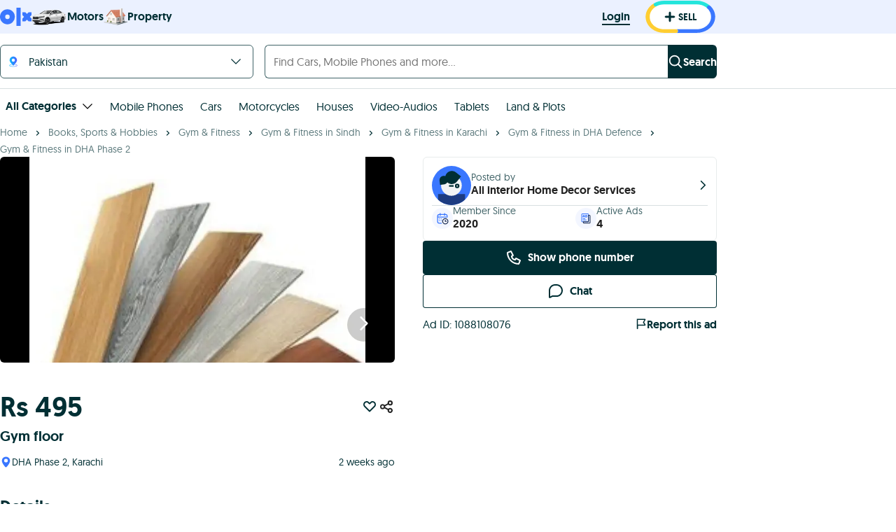

--- FILE ---
content_type: text/html; charset=utf-8
request_url: https://www.google.com/recaptcha/api2/aframe
body_size: 183
content:
<!DOCTYPE HTML><html><head><meta http-equiv="content-type" content="text/html; charset=UTF-8"></head><body><script nonce="eyvpNJrzFiFFQ82YgkjzoA">/** Anti-fraud and anti-abuse applications only. See google.com/recaptcha */ try{var clients={'sodar':'https://pagead2.googlesyndication.com/pagead/sodar?'};window.addEventListener("message",function(a){try{if(a.source===window.parent){var b=JSON.parse(a.data);var c=clients[b['id']];if(c){var d=document.createElement('img');d.src=c+b['params']+'&rc='+(localStorage.getItem("rc::a")?sessionStorage.getItem("rc::b"):"");window.document.body.appendChild(d);sessionStorage.setItem("rc::e",parseInt(sessionStorage.getItem("rc::e")||0)+1);localStorage.setItem("rc::h",'1769694561996');}}}catch(b){}});window.parent.postMessage("_grecaptcha_ready", "*");}catch(b){}</script></body></html>

--- FILE ---
content_type: image/svg+xml; charset=UTF-8
request_url: https://www.olx.com.pk/assets/iconFacebookShare_noinline.0d0f2d355baae2bceaad9c332d9b7a68.svg
body_size: -107
content:
<svg width="24" height="24" fill="none" viewBox="0 0 24 24" xmlns="http://www.w3.org/2000/svg"><path d="M24 12.06A12.12 12.12 0 0 0 17.02 1.1 11.94 11.94 0 0 0 4.2 2.9a12.07 12.07 0 0 0-.17 18.2 12.08 12.08 0 0 0 6.1 2.9v-8.42H7.07v-3.5h3.04V9.44c0-3.03 1.8-4.7 4.54-4.7.9 0 1.82.1 2.7.23v2.97h-1.5a1.73 1.73 0 0 0-1.85 1.13c-.1.24-.14.5-.11.77v2.25h3.33l-.55 3.49h-2.8V24A12.01 12.01 0 0 0 24 12.06Z" fill="#337FFF"/></svg>

--- FILE ---
content_type: image/svg+xml; charset=UTF-8
request_url: https://www.olx.com.pk/assets/iconFavoriteUnselected_noinline.cde44305bc0bc6b86498f3008be4a898.svg
body_size: -140
content:
<svg id="icon" xmlns="http://www.w3.org/2000/svg" viewBox="0 0 24 24"><path d="M13.06 8.03a1.5 1.5 0 0 1-2.12 0l-1.2-1.2a2.77 2.77 0 0 0-3.97.05 2.93 2.93 0 0 0 .04 4.07l6.17 6.2h.05l6.16-6.2a2.93 2.93 0 0 0 .04-4.07 2.77 2.77 0 0 0-3.98-.04l-1.19 1.2Zm0 10.9a1.5 1.5 0 0 1-2.12 0l-6.5-6.54a4.98 4.98 0 0 1-.07-6.92 4.7 4.7 0 0 1 6.75-.07l.88.88.88-.88a4.7 4.7 0 0 1 6.75.07 4.98 4.98 0 0 1-.06 6.92l-6.5 6.54Z"/></svg>


--- FILE ---
content_type: image/svg+xml; charset=UTF-8
request_url: https://www.olx.com.pk/assets/iconWhatsappShare_noinline.7c6b4f1f94c37ff54b7b36a767503c37.svg
body_size: 33
content:
<svg width="24" height="24" fill="none" xmlns="http://www.w3.org/2000/svg"><path d="M24 12a12 12 0 1 0-24 0 12 12 0 0 0 24 0Z" fill="#00D95F"/><path d="m5.51 18.98 1-3.74a6.9 6.9 0 1 1 2.75 2.7l-3.75 1.03Zm3.94-2.4.24.13a5.64 5.64 0 1 0-1.92-1.9l.14.24-.55 2.09 2.1-.57Z" fill="#fff"/><path fill-rule="evenodd" clip-rule="evenodd" d="M15.11 12.51a1.15 1.15 0 0 0-.98-.22c-.26.1-.43.5-.6.71a.25.25 0 0 1-.31.07 4.52 4.52 0 0 1-2.23-1.92.27.27 0 0 1 .04-.36c.18-.2.32-.43.4-.69a1.4 1.4 0 0 0-.18-.78 1.8 1.8 0 0 0-.58-.87.79.79 0 0 0-.85.13 1.72 1.72 0 0 0-.6 1.36c0 .15 0 .3.04.43.1.35.24.68.43.98a6.8 6.8 0 0 0 3.52 3c.42.2.9.27 1.35.22a1.64 1.64 0 0 0 1.25-.93c.07-.15.1-.31.06-.47-.05-.31-.48-.5-.75-.66Z" fill="#fff"/></svg>

--- FILE ---
content_type: image/svg+xml; charset=UTF-8
request_url: https://www.olx.com.pk/assets/iconEmailShare_noinline.343d2752cc65844d611394e131f5931c.svg
body_size: 254
content:
<svg width="24" height="24" viewBox="0 0 24 24" fill="none" xmlns="http://www.w3.org/2000/svg">
<path d="M24 12C24 8.8174 22.7357 5.76516 20.4853 3.51472C18.2348 1.26428 15.1826 0 12 0C8.8174 0 5.76516 1.26428 3.51472 3.51472C1.26428 5.76516 0 8.8174 0 12C0 15.1826 1.26428 18.2348 3.51472 20.4853C5.76516 22.7357 8.8174 24 12 24C15.1826 24 18.2348 22.7357 20.4853 20.4853C22.7357 18.2348 24 15.1826 24 12Z" fill="#CEDDFF"/>
<path fill-rule="evenodd" clip-rule="evenodd" d="M7.54545 17.8182H16.4545C17.1294 17.8175 17.7764 17.549 18.2537 17.0718C18.7309 16.5946 18.9993 15.9476 19 15.2727V9.54545C18.9993 8.87058 18.7309 8.22355 18.2537 7.74634C17.7764 7.26913 17.1294 7.00072 16.4545 7H7.54545C6.87058 7.00072 6.22355 7.26913 5.74634 7.74634C5.26913 8.22355 5.00072 8.87058 5 9.54545V15.2727C5.00072 15.9476 5.26913 16.5946 5.74634 17.0718C6.22355 17.549 6.87058 17.8175 7.54545 17.8182ZM6.80154 8.51348C7.01677 8.35824 7.27669 8.27303 7.54545 8.27273H16.4545C16.7233 8.27303 16.9832 8.35824 17.1984 8.51346L13.172 11.6452C12.8371 11.9063 12.4246 12.0481 12 12.0481C11.5753 12.0481 11.1628 11.9063 10.8279 11.6452L6.80154 8.51348ZM6.27273 9.71512L10.0462 12.6501C10.6045 13.0851 11.2922 13.3212 12 13.3209C12.7078 13.321 13.3953 13.0849 13.9538 12.6501L17.7273 9.71507V15.2727C17.7269 15.6102 17.5927 15.9337 17.3541 16.1723C17.1155 16.4109 16.792 16.5451 16.4545 16.5455H7.54545C7.20802 16.5451 6.88453 16.4109 6.64593 16.1723C6.40733 15.9337 6.27311 15.6102 6.27273 15.2727V9.71512Z" fill="#1D3C81"/>
</svg>


--- FILE ---
content_type: image/svg+xml; charset=UTF-8
request_url: https://www.olx.com.pk/assets/iconTwitterShare_noinline.f94b8404a405541e7e2abe971a06fa17.svg
body_size: -174
content:
<svg width="24" height="24" fill="none" viewBox="0 0 24 24" xmlns="http://www.w3.org/2000/svg"><path d="M24 12a12 12 0 1 0-24 0 12 12 0 0 0 24 0Z" fill="#000"/><path d="M15.77 6.17h1.99l-4.39 4.94 5.14 6.72H14.4l-3.09-4.12-3.56 4.12H5.69l4.66-5.28-4.8-6.38h4.12l2.74 3.7 3.36-3.7Zm-.68 10.5h1.1l-7.14-9.4H7.9l7.13 9.4h.07Z" fill="#fff"/></svg>

--- FILE ---
content_type: image/svg+xml; charset=UTF-8
request_url: https://www.olx.com.pk/assets/iconCopyShare_noinline.2dd47df4585b8fcf49ab8b52cd92c677.svg
body_size: 531
content:
<svg width="24" height="24" viewBox="0 0 24 24" fill="none" xmlns="http://www.w3.org/2000/svg">
<path d="M12 24C18.6274 24 24 18.6274 24 12C24 5.37258 18.6274 0 12 0C5.37258 0 0 5.37258 0 12C0 18.6274 5.37258 24 12 24Z" fill="#E8ECEC"/>
<g clip-path="url(#clip0_15004_40919)">
<path d="M12.459 14.2951L10.6229 16.1312C10.6229 16.1312 10.6229 16.1312 10.6229 16.1312C10.6229 16.1312 10.6229 16.1313 10.6228 16.1313C9.86357 16.8906 8.62808 16.8906 7.86873 16.1313C7.50087 15.7634 7.29833 15.2743 7.29833 14.7542C7.29833 14.2341 7.50087 13.7451 7.8686 13.3772C7.86864 13.3772 7.86869 13.3771 7.86873 13.3771L9.70479 11.541C9.95827 11.2875 9.95827 10.8764 9.70475 10.6229C9.45127 10.3695 9.04022 10.3695 8.7867 10.6229L6.95064 12.459C6.95051 12.4592 6.95038 12.4593 6.95025 12.4595C6.33748 13.0725 6 13.8874 6 14.7542C6 15.6212 6.33761 16.4363 6.95068 17.0493C7.58349 17.6821 8.41464 17.9985 9.24583 17.9985C10.077 17.9985 10.9082 17.6821 11.5409 17.0493C11.541 17.0493 11.541 17.0492 11.541 17.0492L13.377 15.2131C13.6305 14.9597 13.6305 14.5486 13.377 14.2951C13.1236 14.0416 12.7125 14.0416 12.459 14.2951Z" fill="#002F34"/>
<path d="M18 9.24583C18 8.37885 17.6624 7.56376 17.0493 6.95069C15.7837 5.68516 13.7246 5.6852 12.4591 6.95069C12.459 6.95077 12.4589 6.95082 12.4589 6.9509L10.6229 8.78687C10.3694 9.04035 10.3694 9.45144 10.6229 9.70492C10.7497 9.83173 10.9158 9.89508 11.0819 9.89508C11.248 9.89508 11.4142 9.83168 11.5409 9.70492L13.3769 7.86895C13.377 7.86887 13.3771 7.86882 13.3772 7.86874C14.1364 7.10947 15.3719 7.10943 16.1313 7.86874C16.4991 8.2366 16.7017 8.72568 16.7017 9.24583C16.7017 9.76594 16.4992 10.2549 16.1314 10.6228L16.1313 10.6229L14.2952 12.459C14.0417 12.7125 14.0417 13.1236 14.2953 13.3771C14.422 13.5038 14.5882 13.5672 14.7543 13.5672C14.9204 13.5672 15.0865 13.5038 15.2133 13.3771L17.0494 11.541C17.0495 11.5408 17.0496 11.5407 17.0497 11.5405C17.6625 10.9276 18 10.1126 18 9.24583Z" fill="#002F34"/>
<path d="M9.70491 14.2951C9.83167 14.4219 9.99781 14.4853 10.1639 14.4853C10.3301 14.4853 10.4962 14.4219 10.623 14.2951L14.2952 10.6229C14.5487 10.3694 14.5487 9.95837 14.2952 9.70485C14.0417 9.45137 13.6306 9.45137 13.3771 9.70485L9.70491 13.377C9.45139 13.6306 9.45139 14.0416 9.70491 14.2951Z" fill="#002F34"/>
</g>
<defs>
<clipPath id="clip0_15004_40919">
<rect width="12" height="12" fill="white" transform="translate(6 6)"/>
</clipPath>
</defs>
</svg>


--- FILE ---
content_type: image/svg+xml; charset=UTF-8
request_url: https://www.olx.com.pk/assets/iconAppGallery_noinline.6092a9d739c77147c884f1f7ab3f1771.svg
body_size: 2198
content:
<svg version="1.1" id="katman_1" xmlns="http://www.w3.org/2000/svg" x="0" y="0" viewBox="0 0 409.8 120" style="enable-background:new 0 0 409.8 120" xml:space="preserve"><style>.st0{fill:#fff}</style><g id="appstore"><path id="Path_1" d="M409.8 108c.1 6.6-5.2 11.9-11.8 12H11.8C5.2 119.9 0 114.6 0 108V12C0 5.4 5.2.1 11.8 0H398c6.6.1 11.8 5.4 11.8 12v96z"/><g id="Group_10" transform="translate(126.379 50.925)"><path id="Path_6" class="st0" d="M24.5 29.3H10L6.4 39H0L14.2 2.7h6L34.8 39h-6.7l-3.6-9.7zm-12.7-4.8h10.9l-3.9-10.3c-.6-1.5-.9-3-1.5-4.8-.6 1.5-.9 3-1.5 4.8l-4 10.3z"/><path id="Path_7" class="st0" d="M37.5 18.8c0-2.2-.1-4.4-.3-6.7H43c.2 1.1.4 2.2.3 3.3 2-2.5 5-3.9 8.2-3.9 1.8.1 3.6.6 5.1 1.5 1.6 1 2.8 2.5 3.6 4.2 1.1 2.4 1.6 5 1.5 7.6 0 2.8-.5 5.6-1.5 8.2-1.1 2-2.6 3.8-4.5 5.1-2 1.2-4.3 1.9-6.6 1.8-1.9 0-3.7-.3-5.4-.9v11.2l-6 .6-.2-32zm16.3 13.6c1.2-1.8 1.8-4.2 1.8-7.6.1-2.3-.4-4.6-1.5-6.7-2-2-5.1-2.4-7.6-.9-1.1.6-2.2 1.4-3 2.4v14.5c.6.4 1.4.6 2.1.6.9 0 1.5.3 2.4.3 2.8.1 4.6-.8 5.8-2.6z"/><path id="Path_8" class="st0" d="M65.9 18.8c0-2.2-.1-4.4-.3-6.7h5.7c.2 1.1.4 2.2.3 3.3 2-2.5 5-3.9 8.2-3.9 1.8.1 3.6.6 5.1 1.5 1.6 1 2.8 2.5 3.6 4.2 1.1 2.4 1.6 5 1.5 7.6 0 2.8-.5 5.6-1.5 8.2-1.1 2-2.6 3.8-4.5 5.1-2 1.2-4.3 1.9-6.6 1.8-1.9 0-3.7-.3-5.4-.9v11.2l-6 .6-.1-32zm16.4 13.6c1.2-1.8 1.8-4.2 1.8-7.6.1-2.3-.4-4.6-1.5-6.7-1-1.3-2.6-2.1-4.2-2.1-1.2 0-2.3.3-3.3.9-1.1.6-2.2 1.4-3 2.4v14.5c.6.4 1.4.6 2.1.6.9 0 1.5.3 2.4.3 2.7.4 4.5-.5 5.7-2.3z"/><path id="Path_9" class="st0" d="M102.2 37.2c-2.7-1.4-4.8-3.6-6.1-6.4-1.5-3-2.2-6.3-2.1-9.7-.1-3.6.8-7.1 2.4-10.3 1.6-2.7 3.9-4.9 6.7-6.4 3-1.5 6.3-2.2 9.7-2.1 2 .1 4.1.3 6.1.6 2.1.3 3.6 1.2 5.4 1.8l-1.5 4.8c-2.9-1.5-6.1-2.3-9.4-2.4-2.3 0-4.6.5-6.7 1.5-1.9 1.2-3.4 2.9-4.5 4.8-1 2.4-1.5 5-1.5 7.6-.1 2.4.3 4.8 1.2 7 .8 2 2.2 3.7 3.9 4.8 2 1.3 4.3 1.9 6.7 1.8 1.2.1 2.4-.1 3.6-.3 1.2-.3 2.4-.6 3.3-.9v-7.3H111v-4.8h14.5v15.1c-2.1 1-4.3 1.7-6.7 2.1-2.2.6-4.4.9-6.7.9-3.4.3-6.8-.5-9.9-2.2z"/><path id="Path_10" class="st0" d="M147.3 39c-.3-1.2-.4-2.4-.3-3.6-1 1.2-2.2 2.3-3.6 3-1.6.9-3.4 1.3-5.1 1.2-1.5 0-2.9-.3-4.2-.9-1.3-.6-2.3-1.5-3-2.7-.8-1.4-1.2-3-1.2-4.5-.1-2.4.9-4.8 2.7-6.4 1.8-1.5 5.1-2.4 9.4-2.4 1.6-.1 3.2 0 4.8.3v-.6c.1-1.8-.4-3.7-1.5-5.1-1.2-1-2.7-1.6-4.2-1.5-1.4.1-2.8.3-4.2.6-1.4.3-2.7.8-3.9 1.5l-.9-4.5c1.4-.6 2.8-1.1 4.2-1.5 1.9-.4 3.8-.6 5.7-.6 2.1-.1 4.2.3 6.1 1.2 1.7.7 3.1 2 3.9 3.6 1.1 2.2 1.6 4.6 1.5 7V34c0 1.7.1 3.4.3 5.1l-6.5-.1zm-3.6-4.8c1.2-.6 2.2-1.4 3-2.4v-5.1c-1.4-.2-2.8-.3-4.2-.3-2.4 0-4.2.3-5.4 1.2-1 .8-1.5 2-1.5 3.3-.1 1.1.3 2.3 1.2 3 .9.7 1.9 1 3 .9 1.3.2 2.7 0 3.9-.6z"/><path id="Path_11" class="st0" d="M158.2 32.7V.6l6.1-.6v31.5c0 .8.2 1.7.6 2.4.3.6.9.6 1.8.6.5 0 1-.1 1.5-.3l.6 4.5-2.1.6c-.9 0-1.5.3-2.4.3-4 0-6.1-2.4-6.1-6.9z"/><path id="Path_12" class="st0" d="M173.6 32.7V.6l6.1-.6v31.5c0 .8.2 1.7.6 2.4.3.6.9.6 1.8.6.5 0 1-.1 1.5-.3l.6 4.5-2.1.6c-.9 0-1.5.3-2.4.3-3.9 0-6.1-2.4-6.1-6.9z"/><path id="Path_13" class="st0" d="M210.2 26.3h-17.5c.3 5.7 3 8.5 8.2 8.5 1.3-.1 2.6-.3 3.9-.6 1.3-.3 2.7-.7 3.9-1.2l1.2 4.2c-3.2 1.5-6.7 2.2-10.3 2.1-2.5 0-5-.5-7.3-1.5-1.9-1.1-3.4-2.7-4.5-4.5-1-2.3-1.5-4.8-1.5-7.3 0-2.6.5-5.2 1.5-7.6.8-2.1 2.5-3.9 4.5-4.8 3.9-2.4 8.8-2.4 12.7 0 1.8 1.2 3.1 2.9 3.9 4.8.9 2.1 1.3 4.4 1.2 6.7v1.2zm-6-3.9c.1-1.7-.5-3.4-1.5-4.8-.9-1.2-2.1-1.5-3.9-1.5-1.5 0-2.9.5-3.9 1.5-1.1 1.4-1.8 3.1-2.1 4.8h11.4z"/><path id="Path_14" class="st0" d="M215.4 18.8c0-2.2-.1-4.4-.3-6.7h5.7c0 .6.3 1.5.3 2.7 0 .9.3 1.8.3 2.4.6-1.1 1.3-2.1 2.1-3 .7-.9 1.5-1.6 2.4-2.1.9-.6 2-.9 3-.9.8-.1 1.6 0 2.4.3l-.9 5.4c-.7-.3-1.4-.4-2.1-.3-1.4-.1-2.8.4-3.9 1.2-1.3 1-2.5 2.2-3.3 3.6v17.2h-6v-20h.3z"/><path id="Path_15" class="st0" d="m235.4 50.2-2.1-.6 1.2-4.5 1.5.3c.6 0 1.2.3 1.8.3 2.7 0 4.8-1.8 6.1-5.1l.3-.9-10-27.2h6.7l5.1 15.1c.6 2 1.2 4 1.5 6 .6-1.8.9-3.9 1.5-5.7l5.1-15.4h6.4l-10 27.2c-.7 2.3-1.7 4.4-3 6.4-1.1 1.4-2.4 2.7-3.9 3.6-1.7.9-3.6 1.3-5.4 1.2-1-.5-1.9-.7-2.8-.7z"/></g><g id="Group_11" transform="translate(126.379 18.254)"><path id="Path_16" class="st0" d="M0 0h11.2l-.3 2.7H3.3v5.1h7.3v2.4H3.3V16h7.9l-.3 2.7H0V0z"/><path id="Path_17" class="st0" d="M18.8 9.4 13 0h3.6l3.9 7 4.2-7h3.6l-5.7 9.1 6.4 9.7h-3.6l-4.5-7.6-4.5 7.6h-3.9l6.3-9.4z"/><path id="Path_18" class="st0" d="M31.2 0h5.1c1.9-.1 3.8.4 5.4 1.5 1.2 1 1.9 2.6 1.8 4.2 0 1.2-.3 2.3-.9 3.3-.7.9-1.5 1.6-2.4 2.1-.9.6-2.1.6-3.6.6-.8 0-1.6-.1-2.4-.3v7.3h-3.3V0h.3zm8.1 8.5c.7-.7 1-1.7.9-2.7 0-1.2-.3-2.1-1.2-2.4-.9-.7-1.9-1-3-.9h-1.8v6.7c.6 0 1.2.1 1.8.3 1.8.2 2.7-.1 3.3-1z"/><path id="Path_19" class="st0" d="M46.9 0h3.3v16h7.9l-.3 3H46.9V0z"/><path id="Path_20" class="st0" d="M62.9 18.1c-1.4-.7-2.4-1.9-3-3.3-.8-1.6-1.2-3.4-1.2-5.1-.1-1.8.3-3.6 1.2-5.1.7-1.5 1.9-2.6 3.3-3.3C64.8.4 66.6 0 68.3.1c1.7-.1 3.4.3 4.8 1.2 1.4.7 2.4 1.9 3 3.3.7 1.5 1.1 3.2 1.2 4.8.1 1.9-.3 3.8-1.2 5.4-.7 1.5-1.9 2.6-3.3 3.3-1.6.9-3.3 1.3-5.1 1.2-1.6.1-3.3-.3-4.8-1.2zm8.8-2.4c.9-.7 1.6-1.5 2.1-2.4.3-1.2.5-2.4.6-3.6 0-1.2-.2-2.5-.6-3.6-.2-1-.9-1.9-1.8-2.4-2.1-1.2-4.6-1.2-6.7 0-.9.7-1.7 1.6-2.1 2.7-.5 1.1-.7 2.4-.6 3.6 0 1.2.2 2.5.6 3.6.4 1.1 1.1 1.9 2.1 2.4 1 .6 2.2.9 3.3.9 1.1-.3 2.1-.7 3.1-1.2z"/><path id="Path_21" class="st0" d="M81.4 0h6.1c2.1 0 3.9.3 4.8 1.2 1.2.8 1.9 2.2 1.8 3.6-.1.9-.3 1.9-.6 2.7-.3.8-.8 1.5-1.5 1.9-.5.5-1.1.9-1.8 1.2l5.7 8.5H92l-4.8-7.6h-2.4v7.6h-3.3V0zm5.1 9.1c.7 0 1.5-.2 2.1-.6.6-.2 1.2-.7 1.5-1.2.3-.6.5-1.2.6-1.8 0-.8-.3-1.6-.9-2.1-.8-.4-1.8-.6-2.7-.6h-2.4v6.4l1.8-.1z"/><path id="Path_22" class="st0" d="M98.3 0h11.2l-.3 2.7h-7.6v5.1h7.3v2.4h-7.3V16h7.9l-.3 3H98.3V0z"/><path id="Path_23" class="st0" d="M121.6 0h3.3v19.1h-3.3V0z"/><path id="Path_24" class="st0" d="M133.4 3h-5.7l.3-2.7h14.8l-.3 2.7H137v16.3h-3.6V3z"/><path id="Path_25" class="st0" d="M157 18.1c-1.4-.7-2.4-1.9-3-3.3-.8-1.6-1.2-3.4-1.2-5.1-.1-1.8.3-3.6 1.2-5.1.7-1.5 1.9-2.6 3.3-3.3 1.6-.9 3.4-1.3 5.1-1.2 1.7-.1 3.4.3 4.8 1.2 1.4.7 2.4 1.9 3 3.3.7 1.5 1.1 3.2 1.2 4.8.1 1.9-.3 3.8-1.2 5.4-.7 1.5-1.9 2.6-3.3 3.3-1.6.9-3.3 1.3-5.1 1.2-1.7.2-3.3-.3-4.8-1.2zm8.5-2.4c.9-.7 1.6-1.5 2.1-2.4.3-1.2.6-2.4.6-3.6 0-1.2-.2-2.5-.6-3.6-.2-1-.9-1.9-1.8-2.4-2.1-1.2-4.6-1.2-6.7 0-.9.7-1.7 1.6-2.1 2.7-.5 1.1-.7 2.4-.6 3.6 0 1.2.2 2.5.6 3.6.4 1.1 1.1 1.9 2.1 2.4 1 .6 2.2.9 3.3.9 1.1-.2 2.1-.6 3.1-1.2z"/><path id="Path_26" class="st0" d="M175.2 0h3.6l9.4 14.5V0h3v19.1h-3.6l-9.4-14.8v14.8h-3V0z"/></g><g id="Group_12" transform="translate(22.922 18.254)"><g id="形状_1_拷贝_25_32_"><g id="Group_5"><path id="Path_27" d="M57.5 0H22.4C6.1 0 0 6 0 22.4v34.8c0 16.3 6.1 22.4 22.4 22.4h34.8c16.3 0 22.4-6.1 22.4-22.4V22.4C79.9 6 73.8 0 57.5 0z" style="fill-rule:evenodd;clip-rule:evenodd;fill:#c8102e"/></g></g><path id="Path_28" class="st0" d="M15.7 39.9h2.1v10.6h-2.1v-4.2h-4.5v4.2H9.1V39.9h2.1v4.2H16v-4.2h-.3zM27.8 46c0 1.8-.9 2.7-2.4 2.7S23 47.8 23 46v-6h-2.1v6c0 3 1.5 4.5 4.5 4.5 2.7 0 4.5-1.8 4.5-4.8V40h-2.1v6zm24.5 1.2-2.4-7.3h-1.8l-2.4 7.3-2.1-7.3h-2.1l3.6 10.6h1.8l2.4-7 2.4 7h1.8l3.6-10.6H55l-2.7 7.3zm8.2-1.2h3.9v-1.8h-3.9V42h5.4v-2.1h-7.6v10.3h7.9v-1.8h-5.7V46zm8.5 4.2h2.1V39.9H69v10.3zm-34.8-2.1-.9 2.1h-2.1l4.5-10.3h1.8L42 50.2h-2.1l-.9-2.1h-4.8zm.6-1.8h3.3l-1.5-3.6-1.8 3.6z"/><path id="Path_29" class="st0" d="M39.9 26.6c-7.3-.1-13.2-6-13.3-13.3h1.8c-.2 6.3 4.8 11.6 11.2 11.8 6.4.2 11.6-4.8 11.8-11.1v-.6h1.8c0 7.2-5.9 13.2-13.3 13.2z"/></g></g></svg>

--- FILE ---
content_type: image/svg+xml; charset=UTF-8
request_url: https://www.olx.com.pk/assets/iconProfilePicture_noinline.6327fd8895807f09fafb0ad1e3d99b83.svg
body_size: 98
content:
<svg xmlns="http://www.w3.org/2000/svg" width="64" height="64" fill="none" viewBox="0 0 64 64">
  <path fill="#3A77FF" d="M0 0h64v64H0z"/>
  <path fill="#1D3C81" fill-rule="evenodd" d="M10.057 64h44.04V45.984h-44.04V64Z" clip-rule="evenodd"/>
  <path fill="#F2F4F5" fill-rule="evenodd" d="M48.834 31.877c0 9.352-7.582 16.933-16.934 16.933s-16.933-7.58-16.933-16.934c0-9.352 7.581-16.933 16.933-16.933s16.934 7.581 16.934 16.934Z" clip-rule="evenodd"/>
  <path fill="#002F34" fill-rule="evenodd" d="M41.323 33.816a1.116 1.116 0 1 1 0-2.231 1.116 1.116 0 0 1 0 2.231Zm0-4.797a3.682 3.682 0 1 0 0 7.363 3.682 3.682 0 0 0 0-7.363Zm-13.21 5.039h7.357v-2.682h-7.357v2.682Z" clip-rule="evenodd"/>
  <path fill="#002F34" d="m40.715 25.853-.006-.005c-3.682 4.401-10.218 5.13-14.786 1.58a10.7 10.7 0 0 1-.647-.545 6.943 6.943 0 0 1-4.782 3.184v.004l-.216.027-.038.005-.038.005-6.865.861-.863-6.881-.003-.021-.002-.022-.03-.233h.005a6.957 6.957 0 0 1 9.566-7.05 10.672 10.672 0 0 1 2.027-4.369c3.55-4.568 10.062-5.477 14.718-2.123l.004-.005 8.772 6.816-6.816 8.772Z"/>
</svg>


--- FILE ---
content_type: text/javascript; charset=UTF-8
request_url: https://www.olx.com.pk/assets/seller.7a96603a6bee96f4.js
body_size: 4666
content:
"use strict";(self.webpackChunkolx_pk=self.webpackChunkolx_pk||[]).push([[106],{2270:(e,t,r)=>{r.d(t,{A:()=>i});var n=r(63696),a=r(71633),l=r.n(a);let o={divider:"_2050ad70"},i=function(e){var t=e.className;return n.createElement("div",{className:l()(t,o.divider)})}},7197:(e,t,r)=>{r.d(t,{A:()=>z});var n=r(63696),a=r(63625),l=r(82115),o=r(41218),i=r(65941),c=r(56203),u=r(73185),s=r(753),m=r(10360),f=r(71633),d=r.n(f),b=r(55725),y=r(5865),p=r(86489),v=r(62960),E=r(31762),h=r(84488),A=r(94631),g=r(63957),S=r(33068),N=r(5587),w=r(6851),O=r(52525),I=r(71851),_=r(999);let P={phoneIcon:"ce29fa27",phoneIconHorizontal:"bf2b7e5c",phoneButtonHorizontal:"_83646a9c",lightText:"c5efc674"};var C=r(27052);function j(e){return(j="function"==typeof Symbol&&"symbol"==typeof Symbol.iterator?function(e){return typeof e}:function(e){return e&&"function"==typeof Symbol&&e.constructor===Symbol&&e!==Symbol.prototype?"symbol":typeof e})(e)}function k(e,t,r){var n;return(n=function(e,t){if("object"!==j(e)||null===e)return e;var r=e[Symbol.toPrimitive];if(void 0!==r){var n=r.call(e,t||"default");if("object"!==j(n))return n;throw TypeError("@@toPrimitive must return a primitive value.")}return("string"===t?String:Number)(e)}(t,"string"),(t="symbol"===j(n)?n:String(n))in e)?Object.defineProperty(e,t,{value:r,enumerable:!0,configurable:!0,writable:!0}):e[t]=r,e}function D(e,t){return function(e){if(Array.isArray(e))return e}(e)||function(e,t){var r=null==e?null:"undefined"!=typeof Symbol&&e[Symbol.iterator]||e["@@iterator"];if(null!=r){var n,a,l,o,i=[],c=!0,u=!1;try{if(l=(r=r.call(e)).next,0===t){if(Object(r)!==r)return;c=!1}else for(;!(c=(n=l.call(r)).done)&&(i.push(n.value),i.length!==t);c=!0);}catch(e){u=!0,a=e}finally{try{if(!c&&null!=r.return&&(o=r.return(),Object(o)!==o))return}finally{if(u)throw a}}return i}}(e,t)||function(e,t){if(e){if("string"==typeof e)return x(e,t);var r=Object.prototype.toString.call(e).slice(8,-1);if("Object"===r&&e.constructor&&(r=e.constructor.name),"Map"===r||"Set"===r)return Array.from(e);if("Arguments"===r||/^(?:Ui|I)nt(?:8|16|32)(?:Clamped)?Array$/.test(r))return x(e,t)}}(e,t)||function(){throw TypeError("Invalid attempt to destructure non-iterable instance.\nIn order to be iterable, non-array objects must have a [Symbol.iterator]() method.")}()}function x(e,t){(null==t||t>e.length)&&(t=e.length);for(var r=0,n=Array(t);r<t;r++)n[r]=e[r];return n}let B=(0,s.A)(function(e){var t,r,l=e.adExternalID,o=e.viewSection,c=e.onShowButtonClick,u=e.className,s=e.shortNumber,f=e.trackPhoneViewAttempt,p=e.row,E=(0,a.s9)(),h=D(n.useState(!1),2),A=h[0],g=h[1],j=D(n.useState(0),2),x=j[0],B=j[1],L=(0,_.A)(),T=(0,y.VM)(),V=(0,S.DT)(),H=(0,N.A)(l),M=H.fetchContactInfo,R=H.contactInfo,z=H.loading,W=H.isError,F=(null==R?void 0:null===(t=R.roles)||void 0===t?void 0:-1!==t.indexOf(v.U_.SHOW_SHORT_NUMBER))?void 0===s?"":s:(null==R?void 0:R.proxyMobile)||(null==R?void 0:R.mobile),G=function(){!A&&(!c||c())&&(g(!0),M(),B(function(e){return e+1}))},q=(0,I.A)({onDone:G,onLoginDialogOpen:function(){f(o)}});G=L?G:q,n.useEffect(function(){!A||L||V||g(!1)},[A,L,V]);var X=p?E._({id:"ipFI6G"}):E._({id:"Blefiy"});return n.createElement(n.Fragment,null,T&&T.userExternalID&&n.createElement(b.m9,{adXID:T.externalID,linkType:O.qM.CALL,counter:F?x:0}),n.createElement(i.A,{stretch:!0,className:d()((k(r={},u||"",!p),k(r,P.phoneButtonHorizontal,p),r)),secondary:m.A.allowsPrimaryContactButton&&p,onClick:function(){G()},renderIcon:function(e){var t;return n.createElement(w.A,{className:d()((k(t={},P.phoneIconHorizontal,p),k(t,P.phoneIcon,!p),t))})}},n.createElement(n.Fragment,null,n.createElement(C.A,{lightTheme:!p,largeText:!0,isLoading:z,isError:W,phoneNumber:A?F:null,viewSection:o,row:p,lightThemeClass:m.A.allowsPrimaryContactButton?void 0:P.lightText}),!A&&!z&&!W&&X)))}),L={},T=function(e){var t=e.adExternalID,r=e.shortNumber,a=e.className,l=e.row;return n.createElement(o.A,{className:L.container,fillContainer:!l,justifyCenter:!0,alignCenter:!0},n.createElement(B,{adExternalID:t,viewSection:u.A.SELLER_PROFILE,shortNumber:r,className:a,row:l}))},V={chatWithSellerLink:"b28dc4d4",chatIcon:"_3d8cad58",chatIconHorizontal:"_05e423d4",whatsAppButton:"_72260b29",whatsAppIcon:"_9131af3d",contactButton:"_95e95b19",chatContainerHorizontal:"_65c492b6",chatButtonHorizontal:"_7b2fb115"};var H=r(77217);function M(e){return(M="function"==typeof Symbol&&"symbol"==typeof Symbol.iterator?function(e){return typeof e}:function(e){return e&&"function"==typeof Symbol&&e.constructor===Symbol&&e!==Symbol.prototype?"symbol":typeof e})(e)}function R(e,t,r){var n;return(n=function(e,t){if("object"!==M(e)||null===e)return e;var r=e[Symbol.toPrimitive];if(void 0!==r){var n=r.call(e,t||"default");if("object"!==M(n))return n;throw TypeError("@@toPrimitive must return a primitive value.")}return("string"===t?String:Number)(e)}(t,"string"),(t="symbol"===M(n)?n:String(n))in e)?Object.defineProperty(e,t,{value:r,enumerable:!0,configurable:!0,writable:!0}):e[t]=r,e}let z=(0,s.A)(function(e){var t,r,s,f,S,N,w=e.route,O=e.seller,I=e.trackWhatsAppLead,_=e.trackWhatsAppView,P=e.isDisplayHorizontal,C=void 0!==P&&P,j=e.onChatClick,k=(0,a.s9)(),D=(0,y.VM)(),x=null==D?void 0:D.externalID,B=(0,p.VN)(),L=(0,y.BH)(),M=w===l.A.AGENCY_PROFILE?(null==L?void 0:null===(t=L[0])||void 0===t?void 0:t.user_external_id)||(null==O?void 0:O.agentExternalID):(null==L?void 0:null===(r=L[0])||void 0===r?void 0:r.user_external_id)||O.externalID,z=null==D?void 0:null===(s=D.agency)||void 0===s?void 0:null===(f=s.roles)||void 0===f?void 0:-1!==f.indexOf(v.bC.MANAGED_BY_EXTERNAL_SOURCE),W=(0,H.A)(),F=W.allowChatCommunication,G=W.showPhoneNumber,q=W.showWhatsappPhoneNumber,X=(0,A.A)({isWhatsAppActive:q,isShowPhoneNumberActive:G,agency:null==D?void 0:D.agency}),Y=(0,g.A)({ad:D,trackWhatsAppLead:I,trackWhatsAppView:_,viewSection:u.A.BODY});return M&&x?n.createElement(n.Fragment,null,G&&n.createElement(T,{adExternalID:x,shortNumber:null==O?void 0:O.shortNumber,row:C,className:d()(R({},V.contactButton,!C))}),(z?F&&!X:F)&&n.createElement(o.A,{onClick:j,className:d()((R(S={},V.chatContainerHorizontal,C),R(S,V.cta,!C),S)),fillContainer:!C},n.createElement(b.oH,{adXID:x,sellerXID:M,className:V.chatWithSellerLink},n.createElement(i.A,{stretch:!0,secondary:m.A.allowsPrimaryContactButton&&!C,className:m.A.allowsPrimaryContactButton?void 0:d()((R(N={},V.chatButtonHorizontal,C),R(N,V.contactButton,!C),N)),onClick:B,renderIcon:function(e){return C?n.createElement(h.A,{className:V.chatIconHorizontal}):n.createElement(E.A,{className:V.chatIcon})}},k._({id:"AHZflp"})))),X&&n.createElement(o.A,{className:V.cta,fillContainer:!C},n.createElement(i.A,{stretch:!0,secondary:!0,className:d()(V.whatsAppButton),renderIcon:function(){return n.createElement(c.A,{className:V.whatsAppIcon})},onClick:Y},k._({id:"2+ExvJ"})))):null})},33367:(e,t,r)=>{r.r(t),r.d(t,{default:()=>en});var n=r(63696),a=r(40134),l=r(82115),o=r(41218),i=r(83816),c=r(11286),u=r(63625),s=r(5865),m=r(91431),f=r(62960);let d=function(){return null};var b=r(61088),y=r(83224),p=r(7197),v=r(18961),E=r(48441);let h={userCard:"_047f4123",userInfoContainer:"_61265b80",avatarContainer:"_9e30679f",avatarSkeleton:"_8f83b13f",userInfo:"_9eb7ffd1",postedBySkeleton:"_13fa9046",usernameSkeleton:"c325341c",divider:"_54815c83",statsContainer:"_9b647968",statItem:"ce5bec8d",iconSkeleton:"f66edc2d",statInfo:"_6a480cf9",statLabelSkeleton:"cbdc07f8",statValueSkeleton:"c555eb33",actionButtonsContainer:"be86f368",phoneButtonSkeleton:"_42c02934",chatButtonSkeleton:"a33168ef"},A=function(){return n.createElement(o.A,{column:!0,gap:"1.6rem"},n.createElement("div",{className:h.userCard},n.createElement("div",{className:h.userInfoContainer},n.createElement("div",{className:h.avatarContainer},n.createElement(E.A,{width:56,height:56,className:h.avatarSkeleton})),n.createElement("div",{className:h.userInfo},n.createElement(E.A,{width:80,height:16,className:h.postedBySkeleton}),n.createElement(E.A,{width:120,height:24,className:h.usernameSkeleton}))),n.createElement("div",{className:h.divider}),n.createElement(v.A,{className:h.statsContainer},n.createElement("div",{className:h.statItem},n.createElement(E.A,{width:30,height:30,className:h.iconSkeleton}),n.createElement("div",{className:h.statInfo},n.createElement(E.A,{width:100,height:16,className:h.statLabelSkeleton}),n.createElement(E.A,{width:60,height:18,className:h.statValueSkeleton}))),n.createElement("div",{className:h.statItem},n.createElement(E.A,{width:30,height:30,className:h.iconSkeleton}),n.createElement("div",{className:h.statInfo},n.createElement(E.A,{width:80,height:16,className:h.statLabelSkeleton}),n.createElement(E.A,{width:30,height:18,className:h.statValueSkeleton}))))),n.createElement("div",{className:h.actionButtonsContainer},n.createElement(E.A,{width:"100%",height:48,className:h.phoneButtonSkeleton}),n.createElement(E.A,{width:"100%",height:48,className:h.chatButtonSkeleton})))},g={disclaimer:"d9c026e1",section:"b04ba3e2"};var S=r(1291),N=r(71633),w=r.n(N),O=r(12160),I=r(38646),_=r(73185),P=r(693),C=r(73326),j=r(95845),k=r(10360),D=r(21202),x=r(35207),B=r(16164),L=r(14540),T=r(934);let V={listerType:"e74aa2ac"},H=function(){var e=(0,u.s9)(),t=(0,s.VM)(),r=(0,D.A)(t),a=(0,x.A)(r)?e._({id:"MISwff"}):e._({id:"VgG+lQ"});return n.createElement(C.yE,{bold:!0,className:V.listerType},e._({id:"EziqqL",values:{listerType:a}}))};var M=r(2270),R=r(11331),z=r(2657),W=r(2872),F=r(83830);let G={profilePicture:"_7a4d227e",agencyProfilePicture:"_615285ec"};function q(e){return(q="function"==typeof Symbol&&"symbol"==typeof Symbol.iterator?function(e){return typeof e}:function(e){return e&&"function"==typeof Symbol&&e.constructor===Symbol&&e!==Symbol.prototype?"symbol":typeof e})(e)}function X(e,t,r){var n;return(n=function(e,t){if("object"!==q(e)||null===e)return e;var r=e[Symbol.toPrimitive];if(void 0!==r){var n=r.call(e,t||"default");if("object"!==q(n))return n;throw TypeError("@@toPrimitive must return a primitive value.")}return("string"===t?String:Number)(e)}(t,"string"),(t="symbol"===q(n)?n:String(n))in e)?Object.defineProperty(e,t,{value:r,enumerable:!0,configurable:!0,writable:!0}):e[t]=r,e}let Y=function(e){var t,r=e.adAgency,a=e.seller;return n.createElement(o.A,{column:!0},n.createElement(F.A,{user:a,className:w()((X(t={},G.agencyProfilePicture,!!r),X(t,G.profilePicture,!r),t))}))},U={name:"da952dfc",arrow:"_47fb20f7",verifiedBadge:"_5fc50a3a",sellerNameText:"c0ffb88e",divider:"a608d8bc",label:"_9083bec6",icon:"_341464fd",bordered:"_5b587d37"};function J(e){return(J="function"==typeof Symbol&&"symbol"==typeof Symbol.iterator?function(e){return typeof e}:function(e){return e&&"function"==typeof Symbol&&e.constructor===Symbol&&e!==Symbol.prototype?"symbol":typeof e})(e)}function Q(e,t){var r=Object.keys(e);if(Object.getOwnPropertySymbols){var n=Object.getOwnPropertySymbols(e);t&&(n=n.filter(function(t){return Object.getOwnPropertyDescriptor(e,t).enumerable})),r.push.apply(r,n)}return r}function Z(e,t,r){var n;return(n=function(e,t){if("object"!==J(e)||null===e)return e;var r=e[Symbol.toPrimitive];if(void 0!==r){var n=r.call(e,t||"default");if("object"!==J(n))return n;throw TypeError("@@toPrimitive must return a primitive value.")}return("string"===t?String:Number)(e)}(t,"string"),(t="symbol"===J(n)?n:String(n))in e)?Object.defineProperty(e,t,{value:r,enumerable:!0,configurable:!0,writable:!0}):e[t]=r,e}var $=function(e){var t=e.i18n,r=e.seller,l=e.isVerified,i=e.isAgency,c=e.adAgency,u=r.name||(0,B.A)(t),s=(0,a.useSelector)(j.H6),m=!s&&l?U.sellerNameText:void 0,f=s?C.Oc:C.Lq,d=s?C.Lq:C.yE;return n.createElement(n.Fragment,null,n.createElement(o.A,{alignCenter:!0,justifySpaceBetween:!0},n.createElement(o.A,{alignCenter:!0,gap:"1.2rem"},i?n.createElement(Y,{adAgency:c,seller:r}):n.createElement(Y,{seller:r}),n.createElement(o.A,{column:!0,gap:"0.4rem"},n.createElement(f,{className:U.label},n.createElement(S.x6,{id:"pOCQyf"})),n.createElement("div",null,n.createElement(d,{bold:!0,className:m},u," ",l&&n.createElement(T.A,{className:U.verifiedBadge,isAgency:i}))))),n.createElement(L.A,{className:U.arrow})),n.createElement(M.A,{className:U.divider}),n.createElement(v.A,{template:"repeat(2, 1fr)",gap:"1.6rem"},n.createElement(o.A,{alignCenter:!0,gap:"0.8rem"},n.createElement(z.default,{className:U.icon}),n.createElement(o.A,{column:!0},n.createElement(f,{className:U.label},n.createElement(S.x6,{id:"Hn6rI0"})),n.createElement(d,{bold:!0},(0,R.A)(t,r.createdAt,{year:"numeric"})))),n.createElement(o.A,{alignCenter:!0,gap:"0.8rem"},n.createElement(W.default,{className:U.icon}),n.createElement(o.A,{column:!0},n.createElement(f,{className:U.label},n.createElement(S.x6,{id:"XqXywx"})),n.createElement(d,{bold:!0},(null==r?void 0:r.activeAdCount)||"–")))))};let K=function(e){var t=e.seller,r=e.route,l=(0,u.s9)(),i=(0,s.VM)(),c=(0,D.A)(i),m=(0,x.A)(c),f=(0,a.useSelector)(j.H6),d=n.useCallback(function(){(0,I.A)(P.A.VIEW_AGENCY_PROPERTIES,{seller_id:t.externalID,view_section:_.A.SELLER_PROFILE})},[t]),b=n.useMemo(function(){return m?{agencySlug:t.slug}:{externalID:t.externalID}},[m,t]);return n.createElement(o.A,{column:!0},!k.A.enableDetailPageUpdatedDesign&&n.createElement(H,null),n.createElement(O.A,{className:w()(U.name,Z({},U.bordered,!f)),route:r,params:function(e){for(var t=1;t<arguments.length;t++){var r=null!=arguments[t]?arguments[t]:{};t%2?Q(Object(r),!0).forEach(function(t){Z(e,t,r[t])}):Object.getOwnPropertyDescriptors?Object.defineProperties(e,Object.getOwnPropertyDescriptors(r)):Q(Object(r)).forEach(function(t){Object.defineProperty(e,t,Object.getOwnPropertyDescriptor(r,t))})}return e}({},b),onClick:d},m?n.createElement($,{seller:t,i18n:l,isVerified:null==i?void 0:i.isSellerVerified,isAgency:!0,adAgency:c}):n.createElement($,{seller:t,i18n:l,isVerified:t.isVerified||(null==i?void 0:i.isSellerVerified),isAgency:!1})))};function ee(e){return(ee="function"==typeof Symbol&&"symbol"==typeof Symbol.iterator?function(e){return typeof e}:function(e){return e&&"function"==typeof Symbol&&e.constructor===Symbol&&e!==Symbol.prototype?"symbol":typeof e})(e)}function et(e,t){var r=Object.keys(e);if(Object.getOwnPropertySymbols){var n=Object.getOwnPropertySymbols(e);t&&(n=n.filter(function(t){return Object.getOwnPropertyDescriptor(e,t).enumerable})),r.push.apply(r,n)}return r}function er(e){for(var t=1;t<arguments.length;t++){var r=null!=arguments[t]?arguments[t]:{};t%2?et(Object(r),!0).forEach(function(t){var n,a;n=t,a=r[t],(n=function(e){var t=function(e,t){if("object"!==ee(e)||null===e)return e;var r=e[Symbol.toPrimitive];if(void 0!==r){var n=r.call(e,t||"default");if("object"!==ee(n))return n;throw TypeError("@@toPrimitive must return a primitive value.")}return("string"===t?String:Number)(e)}(e,"string");return"symbol"===ee(t)?t:String(t)}(n))in e?Object.defineProperty(e,n,{value:a,enumerable:!0,configurable:!0,writable:!0}):e[n]=a}):Object.getOwnPropertyDescriptors?Object.defineProperties(e,Object.getOwnPropertyDescriptors(r)):et(Object(r)).forEach(function(t){Object.defineProperty(e,t,Object.getOwnPropertyDescriptor(r,t))})}return e}let en=function(e){var t=e.loading,r=e.route,v=e.seller,E=(0,s.VM)(),h=(0,u.s9)(),S=null==E?void 0:E.externalID,N=(0,a.useSelector)(i.Z),w=(0,s.oP)(),O=-1!==(0,a.useSelector)(function(e){return(0,m.Gi)(e)}).indexOf(f.bC.SYNDICATE_CERTIFIED),I=r===l.A.AGENCY_PROFILE?v.name:(null==w?void 0:w.name)||v.name,_=N===c.Ay.MOBILE;return t?n.createElement(y.A,null,n.createElement(A,null)):v.id&&S?n.createElement(y.A,{className:g.section,label:"Seller description"},n.createElement(o.A,{column:!0,gap:"1.6rem"},n.createElement(K,{seller:er(er({},v),{},{name:I}),route:r}),!_&&n.createElement(p.A,{route:r,seller:v}),(0,b.I)(null==E?void 0:E.agency)&&n.createElement("span",{className:g.disclaimer},h._({id:"eWhJD8"})),O&&n.createElement(d,null))):null}}}]);
//# sourceMappingURL=seller.0eaaa3c4b6305ecc.js.map